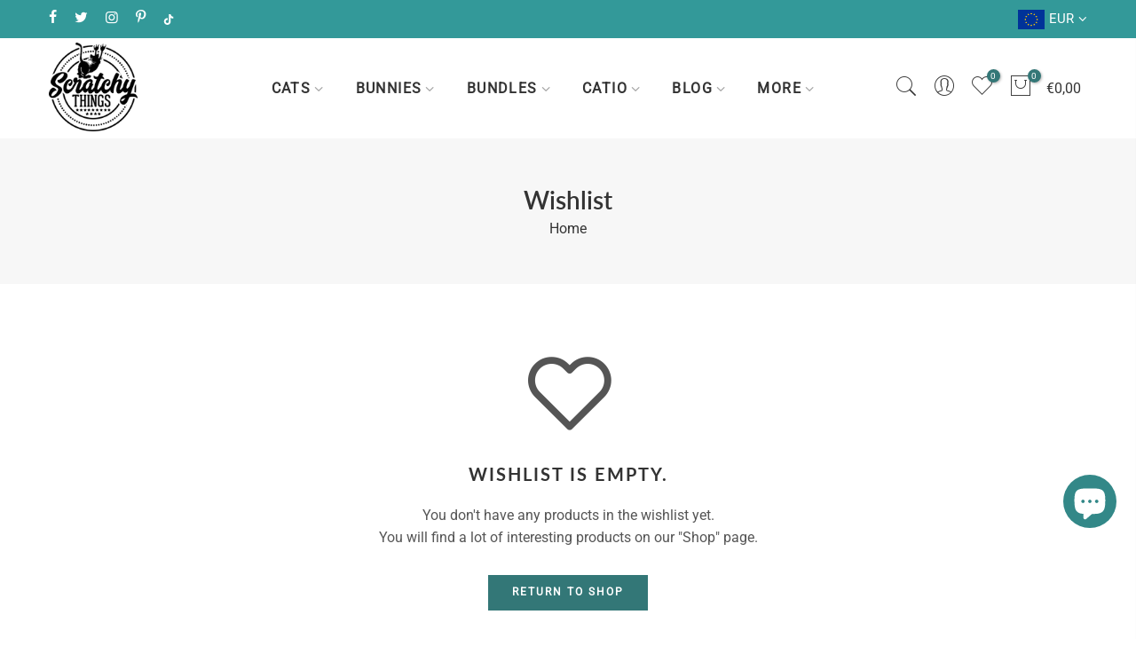

--- FILE ---
content_type: text/html; charset=utf-8
request_url: https://scratchythings.com/en-us/search?q=&view=pp
body_size: 1992
content:
<div class="nt_mini_cart flex column h__100">
	<div class="mini_cart_header flex fl_between al_center"><h3 class="widget-title tu fs__16 mg__0">Search Our Site</h3><i class="close_pp pegk pe-7s-close ts__03 cd"></i></div>
	<div class="mini_cart_wrap">
		<form action="/en-us/search" method="get" class="search_header mini_search_frm pr js_frm_search" role="search">
			<input type="hidden" name="type" value="product">
			<input type="hidden" name="options[unavailable_products]" value="hide">
			<input type="hidden" name="options[prefix]" value="none"><div class="frm_search_cat mb__20">
             <select name="product_type">
               <option value="*">All Categories</option><option value="Big Cat Step Giant">Big Cat Step Giant</option><option value="Big Cat Tower Pole Box Bed Shelf">Big Cat Tower Pole Box Bed Shelf</option><option value="Big Cat Wall Shelf Bed">Big Cat Wall Shelf Bed</option><option value="Big Cat Wall Shelf Bed Box">Big Cat Wall Shelf Bed Box</option><option value="Big Cat Wall Shelf Bed Box Halloween">Big Cat Wall Shelf Bed Box Halloween</option><option value="Big Cat Wall Shelf Bed Bundle">Big Cat Wall Shelf Bed Bundle</option><option value="Big Cat Wall Shelf Bed Giant">Big Cat Wall Shelf Bed Giant</option><option value="Big Cat Wall Shelf Bed Hammock">Big Cat Wall Shelf Bed Hammock</option><option value="Big Cat Wall Shelf Bed Tunnel">Big Cat Wall Shelf Bed Tunnel</option><option value="Big Cat Wall Shelf Corner Bed">Big Cat Wall Shelf Corner Bed</option><option value="Big Cat Wall Shelf Feeder">Big Cat Wall Shelf Feeder</option><option value="Big Cat Wall Shelf Step">Big Cat Wall Shelf Step</option><option value="Big Giant Cat Wall Shelf Bed Hammock">Big Giant Cat Wall Shelf Bed Hammock</option><option value="Bundle Cat Wall Scratching Climbing Pole Post Shelf">Bundle Cat Wall Scratching Climbing Pole Post Shelf</option><option value="Bunny Rabbit Hay Rack Manger Nibbler HayWall Scratchy Things">Bunny Rabbit Hay Rack Manger Nibbler HayWall Scratchy Things</option><option value="Bunny Rabbit House Box Tunnel">Bunny Rabbit House Box Tunnel</option><option value="Bunny Rabbit Ramp Toy Play">Bunny Rabbit Ramp Toy Play</option><option value="Car Wall Step Shelf">Car Wall Step Shelf</option><option value="Car Wall Step Stairs">Car Wall Step Stairs</option><option value="Cat Box Feeder House Bed">Cat Box Feeder House Bed</option><option value="Cat Box House Bed">Cat Box House Bed</option><option value="Cat Bridge Shelf Step Wide">Cat Bridge Shelf Step Wide</option><option value="Cat Ceiling Shelf">Cat Ceiling Shelf</option><option value="Cat Ceiling Shelf Bed">Cat Ceiling Shelf Bed</option><option value="Cat Ceiling Shelf Bed Hammock">Cat Ceiling Shelf Bed Hammock</option><option value="Cat Ceiling Shelf Bridge Bundle">Cat Ceiling Shelf Bridge Bundle</option><option value="Cat Cushion Hammock Extra Replacement">Cat Cushion Hammock Extra Replacement</option><option value="Cat Dog Floor Feeder">Cat Dog Floor Feeder</option><option value="Cat Floor Bed">Cat Floor Bed</option><option value="Cat Floor Bed Corner Box Disabled Cat">Cat Floor Bed Corner Box Disabled Cat</option><option value="Cat Floor Feeder">Cat Floor Feeder</option><option value="Cat Floor Hammock">Cat Floor Hammock</option><option value="Cat Radiator Bed Cushion">Cat Radiator Bed Cushion</option><option value="Cat Radiator Bed Hammock">Cat Radiator Bed Hammock</option><option value="Cat Ramp Shelf Walkway Slope Bridge Disabled Cat">Cat Ramp Shelf Walkway Slope Bridge Disabled Cat</option><option value="Cat Scratcher Pole House Bed Cushion Standalone">Cat Scratcher Pole House Bed Cushion Standalone</option><option value="Cat Shelf Walkway Bridge Disabled Cat">Cat Shelf Walkway Bridge Disabled Cat</option><option value="Cat Side Table Double Bed Corner Box">Cat Side Table Double Bed Corner Box</option><option value="Cat Stairs Box House Bed">Cat Stairs Box House Bed</option><option value="Cat Wall Bed Tunnel House Disabled Cat">Cat Wall Bed Tunnel House Disabled Cat</option><option value="Cat Wall Bridge Ramp Shelf Step">Cat Wall Bridge Ramp Shelf Step</option><option value="Cat Wall Bridge Shelf Step">Cat Wall Bridge Shelf Step</option><option value="Cat Wall Giant Shelf Step Bed Bundle">Cat Wall Giant Shelf Step Bed Bundle</option><option value="Cat Wall Scratching Climbing Pole Post">Cat Wall Scratching Climbing Pole Post</option><option value="Cat Wall Scratching Pole Post Corner Shelf">Cat Wall Scratching Pole Post Corner Shelf</option><option value="Cat Wall Scratching Pole Post Shelf">Cat Wall Scratching Pole Post Shelf</option><option value="Cat Wall Scratching Pole Step Shelf">Cat Wall Scratching Pole Step Shelf</option><option value="Cat Wall Scratching Pole Step Shelf Bundle">Cat Wall Scratching Pole Step Shelf Bundle</option><option value="Cat Wall Shelf">Cat Wall Shelf</option><option value="Cat Wall Shelf Bed">Cat Wall Shelf Bed</option><option value="Cat Wall Shelf Bed Bundle">Cat Wall Shelf Bed Bundle</option><option value="Cat Wall Shelf Bed Corner">Cat Wall Shelf Bed Corner</option><option value="Cat Wall Shelf Bed Corner Box">Cat Wall Shelf Bed Corner Box</option><option value="Cat Wall Shelf Bed Corner Tunnel">Cat Wall Shelf Bed Corner Tunnel</option><option value="Cat Wall Shelf Bed Corner Tunnel Bundle">Cat Wall Shelf Bed Corner Tunnel Bundle</option><option value="Cat Wall Shelf Bed Feeder Bundle">Cat Wall Shelf Bed Feeder Bundle</option><option value="Cat Wall Shelf Bed Feeder Hammock Corner">Cat Wall Shelf Bed Feeder Hammock Corner</option><option value="Cat Wall Shelf Bed Hammock">Cat Wall Shelf Bed Hammock</option><option value="Cat Wall Shelf Bed Modern Tunnel Perch">Cat Wall Shelf Bed Modern Tunnel Perch</option><option value="Cat Wall Shelf Bed Scratching Post Bundle">Cat Wall Shelf Bed Scratching Post Bundle</option><option value="Cat Wall Shelf Bed Tunnel">Cat Wall Shelf Bed Tunnel</option><option value="Cat Wall Shelf Bed Tunnel Bridge">Cat Wall Shelf Bed Tunnel Bridge</option><option value="Cat Wall Shelf Bridge Bed Bundle">Cat Wall Shelf Bridge Bed Bundle</option><option value="Cat Wall Shelf Bridge Bed Post Bundle">Cat Wall Shelf Bridge Bed Post Bundle</option><option value="Cat Wall Shelf Corner">Cat Wall Shelf Corner</option><option value="Cat Wall Shelf Corner Box Bridge Platform">Cat Wall Shelf Corner Box Bridge Platform</option><option value="Cat Wall Shelf Corner Bridge Platform">Cat Wall Shelf Corner Bridge Platform</option><option value="Cat Wall Shelf Feeder">Cat Wall Shelf Feeder</option><option value="Cat Wall Shelf Feeder Bundle">Cat Wall Shelf Feeder Bundle</option><option value="Cat Wall Shelf Feeder Corner">Cat Wall Shelf Feeder Corner</option><option value="Cat Wall Shelf Feeder Step">Cat Wall Shelf Feeder Step</option><option value="Cat Wall Shelf Hexagonal Bed">Cat Wall Shelf Hexagonal Bed</option><option value="Cat Wall Shelf Hexagonal Bed Bundle">Cat Wall Shelf Hexagonal Bed Bundle</option><option value="Cat Wall Shelf Hexagonal Corner Bed">Cat Wall Shelf Hexagonal Corner Bed</option><option value="Cat Wall Shelf Hexagonal Corner Bed Bundle">Cat Wall Shelf Hexagonal Corner Bed Bundle</option><option value="Cat Wall Shelf Step">Cat Wall Shelf Step</option><option value="Cat Wall Shelf Step Bed Bundle">Cat Wall Shelf Step Bed Bundle</option><option value="Cat Wall Shelf Step Bed Hammock Bundle">Cat Wall Shelf Step Bed Hammock Bundle</option><option value="Cat Wall Shelf Step Bridge Bed Bundle">Cat Wall Shelf Step Bridge Bed Bundle</option><option value="Cat Wall Shelf Step Bridge Bed Hammock Bundle">Cat Wall Shelf Step Bridge Bed Hammock Bundle</option><option value="Cat Wall Shelf Step Bridge Feeder Bundle">Cat Wall Shelf Step Bridge Feeder Bundle</option><option value="Cat Wall Shelf Step Plant">Cat Wall Shelf Step Plant</option><option value="Cat_ceiling_mounted_shelf_walkway_platform">Cat_ceiling_mounted_shelf_walkway_platform</option><option value="Catio Big Cat Wall Shelf Bed Cot Hammock">Catio Big Cat Wall Shelf Bed Cot Hammock</option><option value="Catio Big Cat Wall Shelf Bed Perch">Catio Big Cat Wall Shelf Bed Perch</option><option value="Catio Big Cat Wall Shelf Bed Perch Post Bundle">Catio Big Cat Wall Shelf Bed Perch Post Bundle</option><option value="Catio Cat Wall Shelf Bed Cot Hammock">Catio Cat Wall Shelf Bed Cot Hammock</option><option value="Catio Cat Wall Shelf Bed Perch Walkway Step">Catio Cat Wall Shelf Bed Perch Walkway Step</option><option value="Catio Outdoor Cat Wall Shelf Bed Perch">Catio Outdoor Cat Wall Shelf Bed Perch</option><option value="Catio Wall Shelf Scratching Pole Post Shelf">Catio Wall Shelf Scratching Pole Post Shelf</option><option value="Catio Wall Shelf Tunnel Bed Perch">Catio Wall Shelf Tunnel Bed Perch</option><option value="Custom Bundle">Custom Bundle</option><option value="Large Cat Bridge Shelf Step Wide">Large Cat Bridge Shelf Step Wide</option><option value="Rabbit Hay Feeder Litter box">Rabbit Hay Feeder Litter box</option><option value="Rabbit Hay Feeder Water Litter box">Rabbit Hay Feeder Water Litter box</option><option value="Rabbit Hay Rack Feeder Tower">Rabbit Hay Rack Feeder Tower</option><option value="Rabbit Hay Rack Feeder Tunnel">Rabbit Hay Rack Feeder Tunnel</option><option value="Rabbit House Box Tunnel">Rabbit House Box Tunnel</option><option value="Rabbit House Box Tunnel Castle Fortress">Rabbit House Box Tunnel Castle Fortress</option><option value="Rabbit litter box mesh">Rabbit litter box mesh</option><option value="Rabbit Seesaw Toy">Rabbit Seesaw Toy</option></select>
         </div><div class="frm_search_input pr oh">
			  <input class="search_header__input js_iput_search" autocomplete="off" type="text" name="q" placeholder="Search for products">
			  <button class="search_header__submit js_btn_search pe_none" type="submit"><i class="iccl iccl-search"></i></button>
		  </div>
		  <div class="ld_bar_search"></div>
		</form>
		<div class="search_header__prs fwb cd"><span class="h_suggest">Need some inspiration?</span><span class="h_result dn">Search Result:</span><span class="h_results dn">Search Results:</span>
		</div> 
      <div class="search_header__content mini_cart_content fixcl-scroll widget">
         <div class="fixcl-scroll-content product_list_widget">
         	<div class="skeleton_wrap skeleton_js dn"><div class="row mb__10 pb__10">
         			<div class="col-auto widget_img_pr"><div class="skeleton_img"></div></div>
         			<div class="col widget_if_pr"><div class="skeleton_txt1"></div><div class="skeleton_txt2"></div></div>
         		</div><div class="row mb__10 pb__10">
         			<div class="col-auto widget_img_pr"><div class="skeleton_img"></div></div>
         			<div class="col widget_if_pr"><div class="skeleton_txt1"></div><div class="skeleton_txt2"></div></div>
         		</div><div class="row mb__10 pb__10">
         			<div class="col-auto widget_img_pr"><div class="skeleton_img"></div></div>
         			<div class="col widget_if_pr"><div class="skeleton_txt1"></div><div class="skeleton_txt2"></div></div>
         		</div><div class="row mb__10 pb__10">
         			<div class="col-auto widget_img_pr"><div class="skeleton_img"></div></div>
         			<div class="col widget_if_pr"><div class="skeleton_txt1"></div><div class="skeleton_txt2"></div></div>
         		</div></div>
         	<div class="js_prs_search"><div class="row mb__10 pb__10">
	<div class="col widget_img_pr"><div class="pr wrap_t4_qv">
	       <a class="db pr oh" href="/en-us/products/catio-giant-flat-plus"><img src="data:image/svg+xml,%3Csvg%20viewBox%3D%220%200%202160%202160%22%20xmlns%3D%22http%3A%2F%2Fwww.w3.org%2F2000%2Fsvg%22%3E%3C%2Fsvg%3E" data-src="//scratchythings.com/cdn/shop/files/Catio_Giant_Flat_Plus_1_{width}x.jpg?v=1766264410" data-widths="[80, 160, 320, 640]" data-sizes="auto" class="w__100 lazyloadt4s lz_op_ef" alt="Catio Giant Flat Plus"></a></div></div>
	<div class="col widget_if_pr">
		 <a class="product-title db" href="/en-us/products/catio-giant-flat-plus">Catio Giant Flat Plus</a><span class=money>€210,00</span>
</div>
</div>
<div class="row mb__10 pb__10">
	<div class="col widget_img_pr"><div class="pr wrap_t4_qv">
	       <a class="db pr oh" href="/en-us/products/catio-bigcat-flat-plus"><img src="data:image/svg+xml,%3Csvg%20viewBox%3D%220%200%202160%202160%22%20xmlns%3D%22http%3A%2F%2Fwww.w3.org%2F2000%2Fsvg%22%3E%3C%2Fsvg%3E" data-src="//scratchythings.com/cdn/shop/files/Catio_BigCat_Flat_Plus_2_{width}x.jpg?v=1766012260" data-widths="[80, 160, 320, 640]" data-sizes="auto" class="w__100 lazyloadt4s lz_op_ef" alt="Catio BigCat Flat Plus"></a></div></div>
	<div class="col widget_if_pr">
		 <a class="product-title db" href="/en-us/products/catio-bigcat-flat-plus">Catio BigCat Flat Plus</a><span class=money>€190,00</span>
</div>
</div>
<div class="row mb__10 pb__10">
	<div class="col widget_img_pr"><div class="pr wrap_t4_qv">
	       <a class="db pr oh" href="/en-us/products/catio-bigcat-walkway-outdoor-cat-fixed-platform"><img src="data:image/svg+xml,%3Csvg%20viewBox%3D%220%200%202160%202160%22%20xmlns%3D%22http%3A%2F%2Fwww.w3.org%2F2000%2Fsvg%22%3E%3C%2Fsvg%3E" data-src="//scratchythings.com/cdn/shop/files/Catio_BigCat_Walkway_Render1_{width}x.jpg?v=1763989940" data-widths="[80, 160, 320, 640]" data-sizes="auto" class="w__100 lazyloadt4s lz_op_ef" alt="Large cat shelf for outdoor enclosures. It&#39;s made for large cats. The pictured one has yellow railing and back mounting plates with dark grey base and artificial grass on top. It&#39;s sturdy and durable
"></a></div></div>
	<div class="col widget_if_pr">
		 <a class="product-title db" href="/en-us/products/catio-bigcat-walkway-outdoor-cat-fixed-platform">Catio BigCat Walkway - outdoor fixed shelf for large cats</a><span class="cb fwn">from</span> <span class=money>€180,00</span>
</div>
</div>
<div class="row mb__10 pb__10">
	<div class="col widget_img_pr"><div class="pr wrap_t4_qv">
	       <a class="db pr oh" href="/en-us/products/ultimate-catio-bundle"><img src="data:image/svg+xml,%3Csvg%20viewBox%3D%220%200%202160%202160%22%20xmlns%3D%22http%3A%2F%2Fwww.w3.org%2F2000%2Fsvg%22%3E%3C%2Fsvg%3E" data-src="//scratchythings.com/cdn/shop/files/Cat_Outdoor_Furniture_Catio_Enclosure_Balcony_Patio_garden_00_{width}x.jpg?v=1758722420" data-widths="[80, 160, 320, 640]" data-sizes="auto" class="w__100 lazyloadt4s lz_op_ef" alt="Ultimate Catio Bundle"></a></div></div>
	<div class="col widget_if_pr">
		 <a class="product-title db" href="/en-us/products/ultimate-catio-bundle">Ultimate Catio Bundle</a><del><span class=money>€5.400,00</span></del> <ins><span class=money>€5.200,00</span></ins></div>
</div>
<div class="row mb__10 pb__10">
	<div class="col widget_img_pr"><div class="pr wrap_t4_qv">
	       <a class="db pr oh" href="/en-us/products/wally-path"><img src="data:image/svg+xml,%3Csvg%20viewBox%3D%220%200%204096%203072%22%20xmlns%3D%22http%3A%2F%2Fwww.w3.org%2F2000%2Fsvg%22%3E%3C%2Fsvg%3E" data-src="//scratchythings.com/cdn/shop/files/IMG_20250523_120234_{width}x.jpg?v=1758403396" data-widths="[80, 160, 320, 640]" data-sizes="auto" class="w__100 lazyloadt4s lz_op_ef" alt="Wally Path"></a></div></div>
	<div class="col widget_if_pr">
		 <a class="product-title db" href="/en-us/products/wally-path">Wally Path</a><span class="cb fwn">from</span> <span class=money>€80,00</span>
</div>
</div>
<a href="/en-us/collections/new-collection" class="btn fwb db detail_link">View All <i class="las la-arrow-right fs__18"></i></a></div>
         </div>
      </div>
	</div>
</div>


--- FILE ---
content_type: text/css
request_url: https://scratchythings.com/cdn/shop/t/44/assets/theme.css?enable_css_minification=1&v=86113178226501154761756676181
body_size: 9827
content:
@font-face{font-family:Lato;font-weight:100;font-style:normal;font-display:swap;src:url(//scratchythings.com/cdn/fonts/lato/lato_n1.28c16a27f5f7a3fc1b44cb5df6b7bbb1852b715f.woff2?h1=c2NyYXRjaHl0aGluZ3MuY29t&h2=c2NyYXRjaHktdGhpbmdzLXByZW1pdW0tcGV0LWZ1cm5pdHVyZS5hY2NvdW50Lm15c2hvcGlmeS5jb20&h3=c2NyYXRjaHl0aGluZ3MubXlzaG9waWZ5LmNvbQ&h4=YWNjb3VudC5zY3JhdGNoeXRoaW5ncy5jb20&hmac=2fce66b42dea454e5839af576131375aad11b33d52153921a109481554401719) format("woff2"),url(//scratchythings.com/cdn/fonts/lato/lato_n1.bf54aec592a20656da3762a257204a332a144371.woff?h1=c2NyYXRjaHl0aGluZ3MuY29t&h2=c2NyYXRjaHktdGhpbmdzLXByZW1pdW0tcGV0LWZ1cm5pdHVyZS5hY2NvdW50Lm15c2hvcGlmeS5jb20&h3=c2NyYXRjaHl0aGluZ3MubXlzaG9waWZ5LmNvbQ&h4=YWNjb3VudC5zY3JhdGNoeXRoaW5ncy5jb20&hmac=ace61897e6188779bc93079b90b95c1f90f99b720b61a239471fd1b2f563f499) format("woff")}@font-face{font-family:Lato;font-weight:100;font-style:italic;font-display:swap;src:url(//scratchythings.com/cdn/fonts/lato/lato_i1.7bae706c3055a9cfa69fabb03533e7e5b18e888e.woff2?h1=c2NyYXRjaHl0aGluZ3MuY29t&h2=c2NyYXRjaHktdGhpbmdzLXByZW1pdW0tcGV0LWZ1cm5pdHVyZS5hY2NvdW50Lm15c2hvcGlmeS5jb20&h3=c2NyYXRjaHl0aGluZ3MubXlzaG9waWZ5LmNvbQ&h4=YWNjb3VudC5zY3JhdGNoeXRoaW5ncy5jb20&hmac=d60e9e6a0b362652324c4eeef8ee17dc18a481d8c1fae1beaf9afc5ba7c1f7bd) format("woff2"),url(//scratchythings.com/cdn/fonts/lato/lato_i1.f39e8bd3aa97d6b2bb1070b1d52c9bb63a31665c.woff?h1=c2NyYXRjaHl0aGluZ3MuY29t&h2=c2NyYXRjaHktdGhpbmdzLXByZW1pdW0tcGV0LWZ1cm5pdHVyZS5hY2NvdW50Lm15c2hvcGlmeS5jb20&h3=c2NyYXRjaHl0aGluZ3MubXlzaG9waWZ5LmNvbQ&h4=YWNjb3VudC5zY3JhdGNoeXRoaW5ncy5jb20&hmac=4c2687a2a30c26b696a8e04c414504e3fe3f2989ea0ca2e5ba371e10ac539943) format("woff")}@font-face{font-family:Lato;font-weight:200;font-style:normal;font-display:swap;src:url(//scratchythings.com/cdn/fonts/lato/lato_n2.d3ec9be21518bcdf2a22ab36eee9669513493c4c.woff2?h1=c2NyYXRjaHl0aGluZ3MuY29t&h2=c2NyYXRjaHktdGhpbmdzLXByZW1pdW0tcGV0LWZ1cm5pdHVyZS5hY2NvdW50Lm15c2hvcGlmeS5jb20&h3=c2NyYXRjaHl0aGluZ3MubXlzaG9waWZ5LmNvbQ&h4=YWNjb3VudC5zY3JhdGNoeXRoaW5ncy5jb20&hmac=48c93ab60606cdbbf89425de09b135aa4eb3000241a1853e9449dd0a9f0e074c) format("woff2"),url(//scratchythings.com/cdn/fonts/lato/lato_n2.ea69695eeeaafa62f86ca30d0e63a24495bbf8b2.woff?h1=c2NyYXRjaHl0aGluZ3MuY29t&h2=c2NyYXRjaHktdGhpbmdzLXByZW1pdW0tcGV0LWZ1cm5pdHVyZS5hY2NvdW50Lm15c2hvcGlmeS5jb20&h3=c2NyYXRjaHl0aGluZ3MubXlzaG9waWZ5LmNvbQ&h4=YWNjb3VudC5zY3JhdGNoeXRoaW5ncy5jb20&hmac=4067d942f39fded9883f47e8b10fad341a684670093b00721405f7f28c29526a) format("woff")}@font-face{font-family:Lato;font-weight:200;font-style:italic;font-display:swap;src:url(//scratchythings.com/cdn/fonts/lato/lato_i2.a02473c17b81f0d35f555310c68494b53c1db22c.woff2?h1=c2NyYXRjaHl0aGluZ3MuY29t&h2=c2NyYXRjaHktdGhpbmdzLXByZW1pdW0tcGV0LWZ1cm5pdHVyZS5hY2NvdW50Lm15c2hvcGlmeS5jb20&h3=c2NyYXRjaHl0aGluZ3MubXlzaG9waWZ5LmNvbQ&h4=YWNjb3VudC5zY3JhdGNoeXRoaW5ncy5jb20&hmac=77b727fc8e6a3be437f88cbe887e569bece2c218dc489a22d97b720e7bf8153e) format("woff2"),url(//scratchythings.com/cdn/fonts/lato/lato_i2.bf63b58543c5622e6e8e8bf424e787a0d07a1d3b.woff?h1=c2NyYXRjaHl0aGluZ3MuY29t&h2=c2NyYXRjaHktdGhpbmdzLXByZW1pdW0tcGV0LWZ1cm5pdHVyZS5hY2NvdW50Lm15c2hvcGlmeS5jb20&h3=c2NyYXRjaHl0aGluZ3MubXlzaG9waWZ5LmNvbQ&h4=YWNjb3VudC5zY3JhdGNoeXRoaW5ncy5jb20&hmac=2628c313b9ffe616b5c19c9a584a952ba5a6c85002eae75a53832614ea0994ff) format("woff")}@font-face{font-family:Lato;font-weight:300;font-style:normal;font-display:swap;src:url(//scratchythings.com/cdn/fonts/lato/lato_n3.a7080ececf6191f1dd5b0cb021691ca9b855c876.woff2?h1=c2NyYXRjaHl0aGluZ3MuY29t&h2=c2NyYXRjaHktdGhpbmdzLXByZW1pdW0tcGV0LWZ1cm5pdHVyZS5hY2NvdW50Lm15c2hvcGlmeS5jb20&h3=c2NyYXRjaHl0aGluZ3MubXlzaG9waWZ5LmNvbQ&h4=YWNjb3VudC5zY3JhdGNoeXRoaW5ncy5jb20&hmac=d36d68dd16acf4a40473f8c9695a6ca111908b951f25111b96daf6767f98fb35) format("woff2"),url(//scratchythings.com/cdn/fonts/lato/lato_n3.61e34b2ff7341f66543eb08e8c47eef9e1cde558.woff?h1=c2NyYXRjaHl0aGluZ3MuY29t&h2=c2NyYXRjaHktdGhpbmdzLXByZW1pdW0tcGV0LWZ1cm5pdHVyZS5hY2NvdW50Lm15c2hvcGlmeS5jb20&h3=c2NyYXRjaHl0aGluZ3MubXlzaG9waWZ5LmNvbQ&h4=YWNjb3VudC5zY3JhdGNoeXRoaW5ncy5jb20&hmac=b3e025ec4cb592267bc3ebf4749d3d8a54eb097dd7a749543ebfd8ff3d7c82a5) format("woff")}@font-face{font-family:Lato;font-weight:300;font-style:italic;font-display:swap;src:url(//scratchythings.com/cdn/fonts/lato/lato_i3.d6f478a3beb94baebd09d08550010692d0969f6e.woff2?h1=c2NyYXRjaHl0aGluZ3MuY29t&h2=c2NyYXRjaHktdGhpbmdzLXByZW1pdW0tcGV0LWZ1cm5pdHVyZS5hY2NvdW50Lm15c2hvcGlmeS5jb20&h3=c2NyYXRjaHl0aGluZ3MubXlzaG9waWZ5LmNvbQ&h4=YWNjb3VudC5zY3JhdGNoeXRoaW5ncy5jb20&hmac=9d44e388b1dd95102056fdb113859255128cf5e44964037b22f7bcd235b1541f) format("woff2"),url(//scratchythings.com/cdn/fonts/lato/lato_i3.881ba892942c15b0c0c25c0b311d6481b5311015.woff?h1=c2NyYXRjaHl0aGluZ3MuY29t&h2=c2NyYXRjaHktdGhpbmdzLXByZW1pdW0tcGV0LWZ1cm5pdHVyZS5hY2NvdW50Lm15c2hvcGlmeS5jb20&h3=c2NyYXRjaHl0aGluZ3MubXlzaG9waWZ5LmNvbQ&h4=YWNjb3VudC5zY3JhdGNoeXRoaW5ncy5jb20&hmac=9f963a8e466aafcde62001ef5e5eb86dc61f3a91144f4b0e118dbf9378881c26) format("woff")}@font-face{font-family:Lato;font-weight:400;font-style:normal;font-display:swap;src:url(//scratchythings.com/cdn/fonts/lato/lato_n4.c3b93d431f0091c8be23185e15c9d1fee1e971c5.woff2?h1=c2NyYXRjaHl0aGluZ3MuY29t&h2=c2NyYXRjaHktdGhpbmdzLXByZW1pdW0tcGV0LWZ1cm5pdHVyZS5hY2NvdW50Lm15c2hvcGlmeS5jb20&h3=c2NyYXRjaHl0aGluZ3MubXlzaG9waWZ5LmNvbQ&h4=YWNjb3VudC5zY3JhdGNoeXRoaW5ncy5jb20&hmac=c615b837836478560b78253c37db866296353fb20130ea54cc8ed668e3dd9f48) format("woff2"),url(//scratchythings.com/cdn/fonts/lato/lato_n4.d5c00c781efb195594fd2fd4ad04f7882949e327.woff?h1=c2NyYXRjaHl0aGluZ3MuY29t&h2=c2NyYXRjaHktdGhpbmdzLXByZW1pdW0tcGV0LWZ1cm5pdHVyZS5hY2NvdW50Lm15c2hvcGlmeS5jb20&h3=c2NyYXRjaHl0aGluZ3MubXlzaG9waWZ5LmNvbQ&h4=YWNjb3VudC5zY3JhdGNoeXRoaW5ncy5jb20&hmac=2df7fa7427e06e823800b12122705776fd3c611ca52171fdb238aba9359b314f) format("woff")}@font-face{font-family:Lato;font-weight:400;font-style:italic;font-display:swap;src:url(//scratchythings.com/cdn/fonts/lato/lato_i4.09c847adc47c2fefc3368f2e241a3712168bc4b6.woff2?h1=c2NyYXRjaHl0aGluZ3MuY29t&h2=c2NyYXRjaHktdGhpbmdzLXByZW1pdW0tcGV0LWZ1cm5pdHVyZS5hY2NvdW50Lm15c2hvcGlmeS5jb20&h3=c2NyYXRjaHl0aGluZ3MubXlzaG9waWZ5LmNvbQ&h4=YWNjb3VudC5zY3JhdGNoeXRoaW5ncy5jb20&hmac=779ee62b92a69a48820ed9e96f8fb17f70cfc69c71c125e6f34f2ae1c4d7c225) format("woff2"),url(//scratchythings.com/cdn/fonts/lato/lato_i4.3c7d9eb6c1b0a2bf62d892c3ee4582b016d0f30c.woff?h1=c2NyYXRjaHl0aGluZ3MuY29t&h2=c2NyYXRjaHktdGhpbmdzLXByZW1pdW0tcGV0LWZ1cm5pdHVyZS5hY2NvdW50Lm15c2hvcGlmeS5jb20&h3=c2NyYXRjaHl0aGluZ3MubXlzaG9waWZ5LmNvbQ&h4=YWNjb3VudC5zY3JhdGNoeXRoaW5ncy5jb20&hmac=dbf0bb0e148d8da8f9a35659258ced38a3002abbcb7b59471e97b3ddec4d9872) format("woff")}@font-face{font-family:Lato;font-weight:500;font-style:normal;font-display:swap;src:url(//scratchythings.com/cdn/fonts/lato/lato_n5.b2fec044fbe05725e71d90882e5f3b21dae2efbd.woff2?h1=c2NyYXRjaHl0aGluZ3MuY29t&h2=c2NyYXRjaHktdGhpbmdzLXByZW1pdW0tcGV0LWZ1cm5pdHVyZS5hY2NvdW50Lm15c2hvcGlmeS5jb20&h3=c2NyYXRjaHl0aGluZ3MubXlzaG9waWZ5LmNvbQ&h4=YWNjb3VudC5zY3JhdGNoeXRoaW5ncy5jb20&hmac=4d0eac7b5fc01006b475ebd7ec50dd50fba3eb1176c45be0dd2efc67065b0f6a) format("woff2"),url(//scratchythings.com/cdn/fonts/lato/lato_n5.f25a9a5c73ff9372e69074488f99e8ac702b5447.woff?h1=c2NyYXRjaHl0aGluZ3MuY29t&h2=c2NyYXRjaHktdGhpbmdzLXByZW1pdW0tcGV0LWZ1cm5pdHVyZS5hY2NvdW50Lm15c2hvcGlmeS5jb20&h3=c2NyYXRjaHl0aGluZ3MubXlzaG9waWZ5LmNvbQ&h4=YWNjb3VudC5zY3JhdGNoeXRoaW5ncy5jb20&hmac=706375220fa1ea3a751f335764e8c062b5902b84ec06ac2f150dcefa9aeade49) format("woff")}@font-face{font-family:Lato;font-weight:500;font-style:italic;font-display:swap;src:url(//scratchythings.com/cdn/fonts/lato/lato_i5.9501f9e8a9e09e142687495e156dec167f6a3ea3.woff2?h1=c2NyYXRjaHl0aGluZ3MuY29t&h2=c2NyYXRjaHktdGhpbmdzLXByZW1pdW0tcGV0LWZ1cm5pdHVyZS5hY2NvdW50Lm15c2hvcGlmeS5jb20&h3=c2NyYXRjaHl0aGluZ3MubXlzaG9waWZ5LmNvbQ&h4=YWNjb3VudC5zY3JhdGNoeXRoaW5ncy5jb20&hmac=e0c41bf673cd65a56fc4d24346e8f8836376088ea6969e445d27ef041074b70a) format("woff2"),url(//scratchythings.com/cdn/fonts/lato/lato_i5.eca6cbf1aa9c70cc6dbfed0353a2f57e5065c864.woff?h1=c2NyYXRjaHl0aGluZ3MuY29t&h2=c2NyYXRjaHktdGhpbmdzLXByZW1pdW0tcGV0LWZ1cm5pdHVyZS5hY2NvdW50Lm15c2hvcGlmeS5jb20&h3=c2NyYXRjaHl0aGluZ3MubXlzaG9waWZ5LmNvbQ&h4=YWNjb3VudC5zY3JhdGNoeXRoaW5ncy5jb20&hmac=7a56d2db978e8eb5d7ae45f66610622ed55aed8ff7dc002ff119ec5133cbd960) format("woff")}@font-face{font-family:Lato;font-weight:600;font-style:normal;font-display:swap;src:url(//scratchythings.com/cdn/fonts/lato/lato_n6.38d0e3b23b74a60f769c51d1df73fac96c580d59.woff2?h1=c2NyYXRjaHl0aGluZ3MuY29t&h2=c2NyYXRjaHktdGhpbmdzLXByZW1pdW0tcGV0LWZ1cm5pdHVyZS5hY2NvdW50Lm15c2hvcGlmeS5jb20&h3=c2NyYXRjaHl0aGluZ3MubXlzaG9waWZ5LmNvbQ&h4=YWNjb3VudC5zY3JhdGNoeXRoaW5ncy5jb20&hmac=5d9ba140477517315f30dac00fd2e5ef0898922527a53da4119cf81cb6fdbabc) format("woff2"),url(//scratchythings.com/cdn/fonts/lato/lato_n6.3365366161bdcc36a3f97cfbb23954d8c4bf4079.woff?h1=c2NyYXRjaHl0aGluZ3MuY29t&h2=c2NyYXRjaHktdGhpbmdzLXByZW1pdW0tcGV0LWZ1cm5pdHVyZS5hY2NvdW50Lm15c2hvcGlmeS5jb20&h3=c2NyYXRjaHl0aGluZ3MubXlzaG9waWZ5LmNvbQ&h4=YWNjb3VudC5zY3JhdGNoeXRoaW5ncy5jb20&hmac=50efbb2880c9f86be445591028bd92a803c2fbe0843577d7b6c7eee2bb1adafd) format("woff")}@font-face{font-family:Lato;font-weight:600;font-style:italic;font-display:swap;src:url(//scratchythings.com/cdn/fonts/lato/lato_i6.ab357ee5069e0603c2899b31e2b8ae84c4a42a48.woff2?h1=c2NyYXRjaHl0aGluZ3MuY29t&h2=c2NyYXRjaHktdGhpbmdzLXByZW1pdW0tcGV0LWZ1cm5pdHVyZS5hY2NvdW50Lm15c2hvcGlmeS5jb20&h3=c2NyYXRjaHl0aGluZ3MubXlzaG9waWZ5LmNvbQ&h4=YWNjb3VudC5zY3JhdGNoeXRoaW5ncy5jb20&hmac=71acb0c5f46dd558cb8c2df4345c3668e5a5a7afc89a8e86054cdf258f1ee46f) format("woff2"),url(//scratchythings.com/cdn/fonts/lato/lato_i6.3164fed79d7d987c1390528781c7c2f59ac7a746.woff?h1=c2NyYXRjaHl0aGluZ3MuY29t&h2=c2NyYXRjaHktdGhpbmdzLXByZW1pdW0tcGV0LWZ1cm5pdHVyZS5hY2NvdW50Lm15c2hvcGlmeS5jb20&h3=c2NyYXRjaHl0aGluZ3MubXlzaG9waWZ5LmNvbQ&h4=YWNjb3VudC5zY3JhdGNoeXRoaW5ncy5jb20&hmac=a3427b7b3fbafa2c9f5c3b4644bdcef4f8a64d73117c2329153774cd43ee9fa7) format("woff")}@font-face{font-family:Lato;font-weight:700;font-style:normal;font-display:swap;src:url(//scratchythings.com/cdn/fonts/lato/lato_n7.900f219bc7337bc57a7a2151983f0a4a4d9d5dcf.woff2?h1=c2NyYXRjaHl0aGluZ3MuY29t&h2=c2NyYXRjaHktdGhpbmdzLXByZW1pdW0tcGV0LWZ1cm5pdHVyZS5hY2NvdW50Lm15c2hvcGlmeS5jb20&h3=c2NyYXRjaHl0aGluZ3MubXlzaG9waWZ5LmNvbQ&h4=YWNjb3VudC5zY3JhdGNoeXRoaW5ncy5jb20&hmac=13de6b0b44af40dc1d52d3d431f45d85c46e3e20156249a9dae808664c2b36ed) format("woff2"),url(//scratchythings.com/cdn/fonts/lato/lato_n7.a55c60751adcc35be7c4f8a0313f9698598612ee.woff?h1=c2NyYXRjaHl0aGluZ3MuY29t&h2=c2NyYXRjaHktdGhpbmdzLXByZW1pdW0tcGV0LWZ1cm5pdHVyZS5hY2NvdW50Lm15c2hvcGlmeS5jb20&h3=c2NyYXRjaHl0aGluZ3MubXlzaG9waWZ5LmNvbQ&h4=YWNjb3VudC5zY3JhdGNoeXRoaW5ncy5jb20&hmac=ad3e6a122dea8b59123ea38e560320b772c995f05b990bc3225e44a2ce8672c9) format("woff")}@font-face{font-family:Lato;font-weight:700;font-style:italic;font-display:swap;src:url(//scratchythings.com/cdn/fonts/lato/lato_i7.16ba75868b37083a879b8dd9f2be44e067dfbf92.woff2?h1=c2NyYXRjaHl0aGluZ3MuY29t&h2=c2NyYXRjaHktdGhpbmdzLXByZW1pdW0tcGV0LWZ1cm5pdHVyZS5hY2NvdW50Lm15c2hvcGlmeS5jb20&h3=c2NyYXRjaHl0aGluZ3MubXlzaG9waWZ5LmNvbQ&h4=YWNjb3VudC5zY3JhdGNoeXRoaW5ncy5jb20&hmac=d1f87a4c72fea6eb851d453499a79eba8559466c56a2aa17d4bf63b7a8990f5c) format("woff2"),url(//scratchythings.com/cdn/fonts/lato/lato_i7.4c07c2b3b7e64ab516aa2f2081d2bb0366b9dce8.woff?h1=c2NyYXRjaHl0aGluZ3MuY29t&h2=c2NyYXRjaHktdGhpbmdzLXByZW1pdW0tcGV0LWZ1cm5pdHVyZS5hY2NvdW50Lm15c2hvcGlmeS5jb20&h3=c2NyYXRjaHl0aGluZ3MubXlzaG9waWZ5LmNvbQ&h4=YWNjb3VudC5zY3JhdGNoeXRoaW5ncy5jb20&hmac=75bd4387de08e34b216211761f83a10b1cd1bfa9ec51f174c535ba4b6d4e6a90) format("woff")}@font-face{font-family:Lato;font-weight:800;font-style:normal;font-display:swap;src:url(//scratchythings.com/cdn/fonts/lato/lato_n8.1117b90add05215dbc8fbc91c5f9d67872eb3fb3.woff2?h1=c2NyYXRjaHl0aGluZ3MuY29t&h2=c2NyYXRjaHktdGhpbmdzLXByZW1pdW0tcGV0LWZ1cm5pdHVyZS5hY2NvdW50Lm15c2hvcGlmeS5jb20&h3=c2NyYXRjaHl0aGluZ3MubXlzaG9waWZ5LmNvbQ&h4=YWNjb3VudC5zY3JhdGNoeXRoaW5ncy5jb20&hmac=ab1df54e05a1de8caca198b2f1e739cae78ae00258b8ffe411ce94b433089fcf) format("woff2"),url(//scratchythings.com/cdn/fonts/lato/lato_n8.6bcabf8485cf657fec14e0a6e1af25cf01733df7.woff?h1=c2NyYXRjaHl0aGluZ3MuY29t&h2=c2NyYXRjaHktdGhpbmdzLXByZW1pdW0tcGV0LWZ1cm5pdHVyZS5hY2NvdW50Lm15c2hvcGlmeS5jb20&h3=c2NyYXRjaHl0aGluZ3MubXlzaG9waWZ5LmNvbQ&h4=YWNjb3VudC5zY3JhdGNoeXRoaW5ncy5jb20&hmac=55e3cf81d390baff226bbf3d58057afedfe56db574f2b7013500af521ec96321) format("woff")}@font-face{font-family:Lato;font-weight:800;font-style:italic;font-display:swap;src:url(//scratchythings.com/cdn/fonts/lato/lato_i8.4d2c12d355a86eb483d3b325d9435954953e78ce.woff2?h1=c2NyYXRjaHl0aGluZ3MuY29t&h2=c2NyYXRjaHktdGhpbmdzLXByZW1pdW0tcGV0LWZ1cm5pdHVyZS5hY2NvdW50Lm15c2hvcGlmeS5jb20&h3=c2NyYXRjaHl0aGluZ3MubXlzaG9waWZ5LmNvbQ&h4=YWNjb3VudC5zY3JhdGNoeXRoaW5ncy5jb20&hmac=59795ab7169c1a2c1dc96a311088b16d3d64ba4bd9ec3f4bd1f637a1de209294) format("woff2"),url(//scratchythings.com/cdn/fonts/lato/lato_i8.dfb9decc8a927a5ae9791c4f5ab804f0fccd721e.woff?h1=c2NyYXRjaHl0aGluZ3MuY29t&h2=c2NyYXRjaHktdGhpbmdzLXByZW1pdW0tcGV0LWZ1cm5pdHVyZS5hY2NvdW50Lm15c2hvcGlmeS5jb20&h3=c2NyYXRjaHl0aGluZ3MubXlzaG9waWZ5LmNvbQ&h4=YWNjb3VudC5zY3JhdGNoeXRoaW5ncy5jb20&hmac=d8175db65de0e377f05590cc400882bc6cdd7ba1152c51e3fc89dba639c2ca5d) format("woff")}@font-face{font-family:Lato;font-weight:900;font-style:normal;font-display:swap;src:url(//scratchythings.com/cdn/fonts/lato/lato_n9.6b37f725167d36932c6742a5a697fd238a2d2552.woff2?h1=c2NyYXRjaHl0aGluZ3MuY29t&h2=c2NyYXRjaHktdGhpbmdzLXByZW1pdW0tcGV0LWZ1cm5pdHVyZS5hY2NvdW50Lm15c2hvcGlmeS5jb20&h3=c2NyYXRjaHl0aGluZ3MubXlzaG9waWZ5LmNvbQ&h4=YWNjb3VudC5zY3JhdGNoeXRoaW5ncy5jb20&hmac=461fc740118588e6b06c5eb2dbe35cf618212ce63bb1c5ae47b77f125f15ddd4) format("woff2"),url(//scratchythings.com/cdn/fonts/lato/lato_n9.1cafbd384242b7df7c9ef4584ba41746d006e6bb.woff?h1=c2NyYXRjaHl0aGluZ3MuY29t&h2=c2NyYXRjaHktdGhpbmdzLXByZW1pdW0tcGV0LWZ1cm5pdHVyZS5hY2NvdW50Lm15c2hvcGlmeS5jb20&h3=c2NyYXRjaHl0aGluZ3MubXlzaG9waWZ5LmNvbQ&h4=YWNjb3VudC5zY3JhdGNoeXRoaW5ncy5jb20&hmac=ce464f14b64b1ee7f9cfd27d6cc14937f7b0ed0ee8ac7720d6df2260d321a38f) format("woff")}@font-face{font-family:Lato;font-weight:900;font-style:italic;font-display:swap;src:url(//scratchythings.com/cdn/fonts/lato/lato_i9.81fefe39825210091b52da4fd46ce2285adf73ed.woff2?h1=c2NyYXRjaHl0aGluZ3MuY29t&h2=c2NyYXRjaHktdGhpbmdzLXByZW1pdW0tcGV0LWZ1cm5pdHVyZS5hY2NvdW50Lm15c2hvcGlmeS5jb20&h3=c2NyYXRjaHl0aGluZ3MubXlzaG9waWZ5LmNvbQ&h4=YWNjb3VudC5zY3JhdGNoeXRoaW5ncy5jb20&hmac=64ea2f292c668a5c72feed50fe06d1123aa1a404bd3e641933441db64b8a4999) format("woff2"),url(//scratchythings.com/cdn/fonts/lato/lato_i9.98de207fbcee2a48648720d568be3014a7d07fa5.woff?h1=c2NyYXRjaHl0aGluZ3MuY29t&h2=c2NyYXRjaHktdGhpbmdzLXByZW1pdW0tcGV0LWZ1cm5pdHVyZS5hY2NvdW50Lm15c2hvcGlmeS5jb20&h3=c2NyYXRjaHl0aGluZ3MubXlzaG9waWZ5LmNvbQ&h4=YWNjb3VudC5zY3JhdGNoeXRoaW5ncy5jb20&hmac=7f9bdaab4d5a8ca35871b665003c0e000eb8f21b9e434d5ac086c8a17f2419e3) format("woff")}@font-face{font-family:Roboto;font-weight:400;font-style:normal;font-display:swap;src:url(//scratchythings.com/cdn/fonts/roboto/roboto_n4.2019d890f07b1852f56ce63ba45b2db45d852cba.woff2?h1=c2NyYXRjaHl0aGluZ3MuY29t&h2=c2NyYXRjaHktdGhpbmdzLXByZW1pdW0tcGV0LWZ1cm5pdHVyZS5hY2NvdW50Lm15c2hvcGlmeS5jb20&h3=c2NyYXRjaHl0aGluZ3MubXlzaG9waWZ5LmNvbQ&h4=YWNjb3VudC5zY3JhdGNoeXRoaW5ncy5jb20&hmac=0c1706c1b13b563d7e0a2dfcd42ceb537c55b60422cdb42f64dd1be7dd146ca8) format("woff2"),url(//scratchythings.com/cdn/fonts/roboto/roboto_n4.238690e0007583582327135619c5f7971652fa9d.woff?h1=c2NyYXRjaHl0aGluZ3MuY29t&h2=c2NyYXRjaHktdGhpbmdzLXByZW1pdW0tcGV0LWZ1cm5pdHVyZS5hY2NvdW50Lm15c2hvcGlmeS5jb20&h3=c2NyYXRjaHl0aGluZ3MubXlzaG9waWZ5LmNvbQ&h4=YWNjb3VudC5zY3JhdGNoeXRoaW5ncy5jb20&hmac=370298a89d93dc0dd8edbdfa264027e4982d1ce7ba33b4f42679a20d1c25e9ab) format("woff")}:root{--primary: #337777;--progress-bar-color: #337777}body{font-family:Roboto,sans-serif;font-size:16px;line-height:1.6;color:#555;font-weight:400}.f_body,.nt_action .tcount,.lazyloadt4sed h4.f_body{font-family:Roboto,sans-serif}h1,h2,h3,h4,h5,h6,.f__mont,.f_heading,.h3,.lazyloadt4sed h1,.lazyloadt4sed h2,.lazyloadt4sed h3,.lazyloadt4sed h4,.lazyloadt4sed h5,.lazyloadt4sed h6,.lazyloadt4sed .h3,.lazyloadt4sed .f__mont,.lazyloadt4sed .f_heading{font-family:Lato,sans-serif}h1,h2,h3,h4,h5,h6,.f__mont,.f_heading,.h3{text-rendering:optimizeLegibility;font-weight:700;color:#333;letter-spacing:0px;line-height:1.428}h1{font-size:30px}h2{font-size:27px}h3{font-size:23px}h4{font-size:18px}h5{font-size:17px}h6{font-size:16px}.lazyloadt4sed .sub-title,.lazyloadt4sed .f__libre,.lazyloadt4sed blockquote,.lazyloadt4sed em,.lazyloadt4sed .section-title{font-family:}.nt_menu>li>a{font-family:}.nt_pr h3.product-title{font-family:Lato,sans-serif}.fnt_df_blog,.widget-title,.lazyloadt4sed .widget-title,.post_nt_loop h4{font-family:Roboto,sans-serif}.sub-title,.section-subtitle{color:#878787}.section-title{font-size:26px;font-weight:800;color:#333}.section-title,.fw_sett,.page-head h1{font-weight:600}.section-subtitle{font-size:14px;font-weight:400}@media (min-width: 768px){.section-title{font-size:25px;font-weight:600;line-height:45px}.section-subtitle{font-size:14.5px;font-weight:400}}.nt_pr h3.product-title{font-size:16.5px;font-weight:400;text-transform:capitalize}.mini_cart_content a{font-weight:600}.widget-title{font-weight:700}.mini_cart_header .widget-title{font-weight:800}.hover_button .nt_add_qv,.hover_button .pr_atc{text-transform:capitalize}.nt_pr .product-info{margin-top:15px}.nt_pr .product-info .price{font-size:16px}.nt_menu>li>a{font-weight:700;font-size:16px;letter-spacing:1.4px}.menu_auto .nav_dropdown>.nav_dropdown_col>a:hover,.menu_auto .nav_dropdown>.nav_dropdown_col>a:focus,.menu_auto .nav_dropdown_default li>a:hover,.menu_auto .nav_dropdown_default li>a:focus,.nav_dropdown>.nav_dropdown_col li>a:hover,.nav_dropdown>.nav_dropdown_col li>a:focus{color:#fc4a1a}.cp,.chp:hover,.currencies .selected,.languages .selected,.sp_languages .selected,.color_primary_dark a:hover,.color_primary_dark a:active,.color_primary_dark a:focus,#shopify-section-nt_filter .nt_filter_block .active a,#shopify-section-nt_filter .nt_filter_block a:hover,a:hover,a:active,#nt_sortby .wrap_sortby a.selected,.nt_filter_block li.active>a,.widget_product_categories .btn_cats_toggle:hover i,.widget_product_categories .btn_cats_toggle.active i,.widget_product_categories li.current-cat>a,.product-image .nt_add_w>a:hover,.header-text>a:not(.cg):hover,.header-text>.cg:hover,.nt_mb_menu .sub-menu li a.selected,.nt_mb_menu .current_item>a,.title_7+.tt_divider>i.clprtrue,.widget .product_list_widget a.product-title:hover,.widget .product_list_widget a.product-title:active,.widget .post_list_widget a.article-title:hover,.widget .post_list_widget a.article-title:active,.swatch.is-label .nt_lt_fake .swatch_pr_item:not(.is-selected):hover .swatch__value_pr,#cat_shopify ul li.current-cat>a,#cat_shopify ul li>a:hover,#cat_shopify .sub-menu li>a:hover,.mfp-content #cat_shopify li.current-cat>a.cat_link,.tab_cat_title.des_tab_4>li>a.tt_active,.tab_cat_title.des_tab_8>li>a.tt_active,.tab_cat_title.des_tab_7>li>a.tt_active,.clhovermq .cart_pos_dropdown:not(.template-cart) .icon_cart:hover a,.tab_cat_title.des_tab_11>li>a,.quantity .tc button:hover,.type_feature_columns a.button.btn--style-3:hover,a.compare_remove:hover,.page-numbers li a:hover,.page-head a:hover,a.t4s-compare-clear-all:hover,.nt_menu ul li a:hover,.nt_menu ul li.is_hover a,.nt_menu div.menu-item>a:hover,.nt_menu div.menu-item.is_hover>a,.prev_next_0.btn_owl_1 .flickity-prev-next-button:hover,.prev_next_0.btn_owl_1 .flickity-prev-next-button:focus{color:#377}input[type=submit]:hover,button:hover,a.button:hover,.bgcp,.jas-ajax-load a:hover,.widget .tagcloud a:hover,.widget .tagcloud a.active,#shopify-section-nt_filter .widget .tagcloud a:hover,#shopify-section-nt_filter .widget .tagcloud a:active,.single_add_to_cart_button,a.external_btn,.variations.style__radio li.is-selected span.radio_styled:after,.variations.style__radio li.is-selected-nt span.radio_styled:after,.video-control__play,.signup-newsletter-form .submit-btn:hover,.mb_nav_title:after,.title_4 span:after,.title_3:after,ul.nt_filter_styleck>li.active>a:before,.js_agree_ck:checked+label:before,.css_agree_ck:checked+label:before,.nt_filter_styletag a:hover,.nt_filter_styletag .active a,.button.button_primary,.address-edit-toggle:focus,.shipping_calculator input.get_rates,input.button.btn_back,.prev_next_3 .flickity-button,.dot_color_3 .flickity-page-dots .dot,.dot_color_3 .flickity-page-dots .dot:after,.tab_cat_title>li>a:hover>span:after,.tab_cat_title>li>a.tt_active>span:after,.nt_shipping.nt_icon_circle .icon:not(.ship_img):before,.pr_deal_dt.des_4,.title_9 span:after,.h_search_btn,.js_fbt_ck:checked+label:before,.progress_bar .current_bar,.mini_cart_footer .button.btn-checkout,body.template-cart .shipping_calculator input.get_rates,.cat_design_7 .cat_grid_item__wrapper,.upsell_item .upsell_qv,.about_us_img.border_true>span:after,.about_us_img.border_true>span:before,.des_title_13:after,.noUi-handle:before,.noUi-handle:after,.noUi-connect,.bgp,.bghp:hover,.page-numbers.current,.dark_mode_true .on_list_view_true .pr_list_item .product-info__btns>a,.dark_mode_true .mini_cart_footer .button.btn-checkout,.dark_mode_true .single_add_to_cart_button,.dark_mode_true a.external_btn,.dark_mode_true .button.button_primary,.dark_mode_true .address-edit-toggle:focus,.dark_mode_true .shipping_calculator input.get_rates,.dark_mode_true input.button.btn_back,.product-deal-special-buttons>a,.product-quickview .flickity-page-dots .dot.is-selected,.tab_cat_title.des_tab_12>li>a:hover,.tab_cat_title.des_tab_12>li>a.tt_active,.tab_cat_title.des_tab_13>li>a.tt_active{background-color:#377}input[type=submit]:hover,button:hover,a.button:hover,.jas-ajax-load a:hover,.widget .tagcloud a:hover,.widget .tagcloud a.active,#shopify-section-nt_filter .widget .tagcloud a:hover,#shopify-section-nt_filter .widget .tagcloud a:active,.variations_button .nt_add_w:hover,.variations_button .nt_add_cp:hover,.single_add_to_cart_button,a.external_btn,.variations.style__radio .swatch:not(.is-color) li:hover,.variations.style__radio .swatch:not(.is-color) li.is-selected,.variations.style__radio .swatch:not(.is-color) li.is-selected-nt,.variations.style__radio li:hover span.radio_styled,.variations.style__radio li.is-selected span.radio_styled,.variations.style__radio li.is-selected-nt span.radio_styled,.video-control__play,ul.nt_filter_styleck>li.active>a:before,.js_agree_ck:checked+label:before,.css_agree_ck:checked+label:before,.nt_filter_styletag a:hover,.nt_filter_styletag .active a,.button.button_primary,.address-edit-toggle:focus,.prev_next_3 .flickity-button,.tab_name,.js_fbt_ck:checked+label:before,body.template-cart .shipping_calculator input.get_rates,input.button.btn_back,.dark_mode_true .button.button_primary,.tab_cat_title.des_tab_11>li>a.tt_active,.tab_cat_title.des_tab_11>li>a:hover,.prs_special_deal2_inner,.is-selected>.item-deal-thumb,.tab_cat_title.des_tab_12>li>a:hover,.tab_cat_title.des_tab_12>li>a.tt_active,.tab_cat_title.des_tab_13>li>a.tt_active{border-color:#377}.wrap_sortby a:hover,.wrap_sortby a.selected,.nt_lt_fake ul>li:hover,.nt_lt_fake ul>li.is-selected,.nt_lt_fake ul>li.is-selected-nt{background:#33777714;color:#377}.pr_choose_wrap>.pr_choose_item.t4_chosen{border:2px solid #337777;background:#3377770f}.pswp_thumb_item.pswp_tb_active,.pswp_tp_light .pswp_thumb_item.pswp_tb_active{box-shadow:0 0 0 2px #377}.on_list_view_true .pr_list_item .product-info__btns>a{background-color:#377;color:#fff}.on_list_view_true .pr_list_item .product-info__btns>a.nt_add_qv{background-color:#f1f1f1;border-color:#f1f1f1;color:#222}.nt_label,.nt_label.on,.qs_label.onsale{background-color:#399}.nt_label.out-of-stock{background-color:#999}.nt_label.new,.lb_new{background-color:#d93}h3.product-title,h3.product-title>a,h1.product_title.entry-title,.widget .product_list_widget .product-title{color:#000}.price,.price_range,.grouped-pr-list-item__price,.price ins,.price_range ins,.order-discount,.sticky_atc_price,.kl_fbt_price,.grouped-pr-list-item__price ins,.widget .product_list_widget ins{color:#333}.widget .product_list_widget del,.price del,.price_range del,.sticky_atc_price del,.kl_fbt_wrap del{color:#aaa}.order-discount.order-discount--title{color:#5e8e3e}.nt_bg_lz.lazyloadt4s,.nt_bg_lz.lazyloadt4sing,.nt_load.lazyloadt4sed,.nt_fk_lz{background-color:#f5f5f5}.nt_bg_lz.lazyloadt4s:before,.nt_bg_lz.lazyloadt4sing:before,.nt_load.lazyloadt4sed:before,.nt_fk_lz:before,.lds_bginfinity:before,.nt_mini_cart.loading .mini_cart_content,.drift-zoom-pane-loader{background-image:url(data:image/svg+xml,%3Csvg%20xmlns%3D%22http%3A%2F%2Fwww.w3.org%2F2000%2Fsvg%22%20width%3D%22100px%22%20height%3D%22100px%22%20viewBox%3D%220%200%20100%20100%22%20preserveAspectRatio%3D%22xMidYMid%22%3E%3Cpath%20fill%3D%22none%22%20d%3D%22M24.3%2C30C11.4%2C30%2C5%2C43.3%2C5%2C50s6.4%2C20%2C19.3%2C20c19.3%2C0%2C32.1-40%2C51.4-40%20C88.6%2C30%2C95%2C43.3%2C95%2C50s-6.4%2C20-19.3%2C20C56.4%2C70%2C43.6%2C30%2C24.3%2C30z%22%20stroke%3D%22%23339999%22%20stroke-width%3D%222%22%20stroke-dasharray%3D%22205.271142578125%2051.317785644531256%22%3E%3Canimate%20attributeName%3D%22stroke-dashoffset%22%20calcMode%3D%22linear%22%20values%3D%220%3B256.58892822265625%22%20keyTimes%3D%220%3B1%22%20dur%3D%221%22%20begin%3D%220s%22%20repeatCount%3D%22indefinite%22%2F%3E%3C%2Fpath%3E%3C%2Fsvg%3E)}.product_meta a:not(:hover),.product_meta span span{color:#888;font-weight:400}a.detail_link:not(:hover){color:#888}.product-image a.db:before{background:#0000}.nt_pr .wrap_swap_price .pr_atc{color:#333}.nt_pr .wrap_swap_price .pr_atc:hover{color:#399}.hover_button .nt_add_qv{background:#fff;color:#333}.product-image .nt_add_qv:hover{background:#333;color:#fff}.hover_button .nt_add_cp{background:#fff;color:#333}.product-image .nt_add_cp:hover{background:#333;color:#fff}.hover_button .nt_add_w>a{background:#fff;color:#333}.product-image .nt_add_w>a:hover{background:#333;color:#fff}.wis_added i:before{color:#377}.product-image .product-attr{color:#333}.single_add_to_cart_button,a.external_btn{background:#377;color:#fff}.single_add_to_cart_button:hover,a.external_btn:hover{background:#399;color:#fff}.variations_form .shopify-payment-button__button--unbranded{background:#377;color:#fff}.variations_form .shopify-payment-button__button--unbranded:hover:not([disabled]),.variations_form .shopify-payment-button__button--unbranded:hover{background:#399;color:#fff}.ttip_nt .tt_txt{background:#383838;color:#fff}.rtl_false .tooltip_top_left:before,.rtl_true .tooltip_top_right:before{border-top-color:#383838}.rtl_false .tooltip_top_right:before,.rtl_true .tooltip_top_left:before{border-top-color:#383838}.tooltip_top:before{border-top-color:#383838}.rtl_false .tooltip_bottom_left:before,.rtl_true .tooltip_bottom_right:before{border-bottom-color:#383838}.rtl_false .tooltip_bottom_right:before,.rtl_true .tooltip_bottom_left:before{border-bottom-color:#383838}.tooltip_bottom:before{border-bottom-color:#383838}.rtl_false .tooltip_left:before,.rtl_true .tooltip_right:before{border-left-color:#383838}.rtl_false .tooltip_right:before,.rtl_true .tooltip_left:before{border-right-color:#383838}.ntheader .nt_menu>li>a,.ntheader .nt_action>a,.nt_action .ssw-topauth .push_side,.ntheader .nt_action>div>a,.ntheader .sp_header_mid .nt-social a,.ntheader .cus_txt_h,.ntheader .header_categories,.ntheader .branding>a,.ntheader .icon_cart .ch_tt_price{color:#333}.push-menu-btn>svg{fill:#333}.ntheader .nt_menu>li.has-children>a>i{color:#333c}.ntheader .nt_menu>li.has-children>a:after{color:#33333373}.nt_menu>li>a:hover,.nt_action>a:hover,.nt_action>div>a:hover,.nt_action .ssw-topauth .push_side:hover,.nt_menu>li>a:focus,.nt_action>a:focus,.nt_action>div>a:focus,.nt_action .ssw-topauth .push_side:focus{color:#f76b6a!important}.sp_header_mid{background-color:#fff}.ntheader.live_stuck .push-menu-btn>svg{fill:#333}.ntheader.live_stuck .sp_header_mid{background-color:#fff}.ntheader.live_stuck .nt_menu>li>a,.ntheader.live_stuck .nt_action>a,.ntheader.live_stuck .nt_action .ssw-topauth .push_side,.ntheader.live_stuck .nt_action>div>a,.ntheader.live_stuck .sp_header_mid .nt-social a,.ntheader.live_stuck .cus_txt_h,.ntheader.live_stuck .header_categories,.ntheader.live_stuck .branding>a{color:#333}.ntheader.live_stuck .nt_menu>li.has-children>a>i{color:#333c}.ntheader.live_stuck .nt_menu>li.has-children>a:after{color:#33333373}.ntheader.live_stuck .nt_menu>li>a:hover,.ntheader.live_stuck .nt_action>a:hover,.ntheader.live_stuck .nt_action>div>a:hover,.ntheader.live_stuck .nt_action .ssw-topauth .push_side:hover,.ntheader.live_stuck .nt_menu>li>a:focus,.ntheader.live_stuck .nt_action>a:focus,.ntheader.live_stuck .nt_action>div>a:focus,.ntheader.live_stuck .nt_action .ssw-topauth .push_side:focus{color:#377!important}.h_transparent_true.template-index .ntheader:not(.live_stuck) .push-menu-btn>svg{fill:#333c}.h_transparent_true.template-index .ntheader:not(.live_stuck) .sp_header_mid{background-color:#fff0}.h_transparent_true.template-index .ntheader:not(.live_stuck) .nt_menu>li>a,.h_transparent_true.template-index .ntheader:not(.live_stuck) .nt_action>a,.h_transparent_true.template-index .ntheader:not(.live_stuck) .nt_action .ssw-topauth .push_side,.h_transparent_true.template-index .ntheader:not(.live_stuck) .nt_action>div>a,.h_transparent_true.template-index .ntheader:not(.live_stuck) .sp_header_mid .nt-social a,.h_transparent_true.template-index .ntheader:not(.live_stuck) .cus_txt_h,.h_transparent_true.template-index .ntheader:not(.live_stuck) .header_categories,.h_transparent_true.template-index .ntheader:not(.live_stuck) .header_search input.search__input,.h_transparent_true.template-index .ntheader:not(.live_stuck) .js_cat_ttprice,.h_transparent_true.template-index .ntheader:not(.live_stuck) .branding>a{color:#333}.h_transparent_true.template-index .ntheader:not(.live_stuck) .nt_menu>li.has-children>a>i{color:#333c}.h_transparent_true.template-index .ntheader:not(.live_stuck) .nt_menu>li.has-children>a:after{color:#33333373}.h_transparent_true.template-index .ntheader:not(.live_stuck) .header_search input.search__input,.h_transparent_true.template-index .ntheader:not(.live_stuck) .header_search input.search__input:focus{background-color:transparent;border-color:#33333373}.h_transparent_true.template-index .ntheader:not(.live_stuck) .nt_menu>li>a:hover,.h_transparent_true.template-index .ntheader:not(.live_stuck) .nt_action>a:hover,.h_transparent_true.template-index .ntheader:not(.live_stuck) .nt_action>div>a:hover,.h_transparent_true.template-index .ntheader:not(.live_stuck) .nt_action .ssw-topauth .push_side:hover,.h_transparent_true.template-index .ntheader:not(.live_stuck) .nt_menu>li>a:focus,.h_transparent_true.template-index .ntheader:not(.live_stuck) .nt_action>a:focus,.h_transparent_true.template-index .ntheader:not(.live_stuck) .nt_action>div>a:focus,.h_transparent_true.template-index .ntheader:not(.live_stuck) .nt_action .ssw-topauth .push_side:focus{color:#377!important}.nt_action .tcount,.toolbar_count{background-color:#377;color:#fff}input[type=submit]:hover,button:hover,a.button:hover,.address-edit-toggle:focus{color:#fff}#ld_cl_bar,.ld_bar_search,.ld_cart_bar{background:#377}@media (min-width:1025px){.wrapper_cus .container,.wrapper_cus #ntheader .container,.wrapper_cus .caption-w-1,.wrapper_boxed .container,.wrapper_boxed #ntheader .container,.wrapper_boxed .caption-w-1{max-width:1420px}body,#nt_wrapper{background-color:#fff}.css_mb{display:block}}@media (max-width:1024px){.header__mid .css_h_se{min-height:62px!important}}.rtl_true{direction:rtl;text-align:right}.rtl_true button,.rtl_true a.button{direction:ltr}.rtl_true .icon_cart .tcount,.rtl_true .icon_like .tcount{right:auto;left:-9px}.rtl_true .h_icon_iccl .icon_like .tcount,.rtl_true .h_icon_pegk .icon_like .tcount,.rtl_true .icon_like .tcount{right:auto;left:-6px}.rtl_true .tl,.rtl_true .mfp-content,.rtl_true .cat_sortby.tr .nt_sortby,.rtl_true .nt_menu>li .sub-menu,.rtl_true .nt_sortby{text-align:right}.rtl_true .tr{text-align:left}.rtl_true .variations_form .quantity,.rtl_true i.mr__10,.rtl_true .css_agree_ck+label:before,.rtl_true .js_agree_ck+label:before,.rtl_true ul.nt_filter_styleck>li>a:before{margin-right:0;margin-left:10px}.rtl_true .variations_button .nt_add_w,.rtl_true .variations_button .nt_add_cp{margin-left:0;margin-right:10px}.rtl_true .sticky_atc_btn .quantity{margin-right:10px}.rtl_true .mr__5,.rtl_true .flagst4.lazyloadt4sed:before,.rtl_true .filter-swatch{margin-right:0;margin-left:5px}.rtl_true .mr__5.ml__5{margin-right:5px;margin-left:5px}.rtl_true .lbc_nav{right:auto;left:-5px}.rtl_true .popup_slpr_wrap a.pa{right:auto;left:5px}.rtl_true .mfp-close,.rtl_true .type_banner_collection2 .cat_banner_img.r__0{right:auto;left:0}.rtl_true .widget h5.widget-title:after,.rtl_true .type_banner_collection2 .cat_banner_img.l__0,.rtl_true a.clear_filter:after,.rtl_true a.clear_filter:before,.rtl_true #ld_cl_bar,.rtl_true .ld_bar_search,.rtl_true .ld_cart_bar{left:auto;right:0}.rtl_true .facl-right:before{content:"\f177"}.rtl_true .result_clear>.clear_filter{margin-left:15px;margin-right:0;padding-right:0;padding-left:15px;border-right:0;border-left:1px solid #e5e5e5}.rtl_true .result_clear>a.clear_filter{padding-right:16px}.rtl_true .result_clear>a.clear_filter:last-child{padding-left:0;border:0;margin-left:0}.rtl_true .facl-angle-right:before{content:"\f104"}.rtl_true .la-angle-left:before{content:"\f105"}.rtl_true .la-angle-right:before{content:"\f104"}.rtl_true .la-arrow-right:before{content:"\f061";content:"\f060"}.rtl_true .la-arrow-left:before{content:"\f061"}.rtl_true .p_group_btns{right:auto;left:10px}.rtl_true .nt_labels{right:10px;left:auto;transform-origin:100%;-webkit-transform-origin:100%;-ms-transform-origin:100%;-o-transform-origin:100%}.rtl_true .nt_currency.languages.mr__15{margin-left:15px;margin-right:0}.rtl_true .hover_button,.rtl_true .product-image .product-attr{right:auto;left:10px}.rtl_true .sp-single .product-images .nt_labels{right:15px;left:auto}.rtl_true [data-kl-full-width]{left:auto;right:-15px}.rtl_true #nt_backtop{right:auto;left:10px}.rtl_true .popup_slpr_wrap{left:auto;right:35px}.rtl_true .product-image .nt_add_w{left:auto;right:12px}.rtl_true .ml__5{margin-left:0;margin-right:5px}.rtl_true .mr__10{margin-right:0;margin-left:10px}.rtl_true .ml__15{margin-left:auto;margin-right:15px}.rtl_true .footer__top i{margin-right:auto;margin-left:5px}.rtl_true .nt_shipping.tl .icon,.rtl_true .nt_shipping.tr .icon,.rtl_true .mini_cart_img{margin-right:0;margin-left:20px}.rtl_true .mr__10.ml__10{margin-right:10px;margin-left:10px}.rtl_true .price ins,.rtl_true .price_range ins{margin-left:0;margin-right:8px;display:inline-block}.rtl_true .fade_flick_1.flickity-rtl .slideshow__slide{left:auto!important;right:0!important}.rtl_true .has_icon.mgr>i{margin-right:0;margin-left:.2em}.rtl_true .mfp-content #shopify-section-nt_filter>h3,.rtl_true .mfp-content #shopify-section-sidebar_shop>h3,.rtl_true .nt_mini_cart .mini_cart_header{padding:5px 20px 5px 0}.rtl_true .nt_sortby h3{padding-left:0;padding-right:15px}.rtl_true .has_icon>i{margin-left:0;margin-right:.2em}.rtl_true .pe-7s-angle-right:before{content:"\e686"}.rtl_true .pe-7s-angle-left:before{content:"\e684"}.rtl_true .nt_full .flickity-rtl .flickity-prev-next-button.previous{left:auto;right:15px}.rtl_true .nt_full .flickity-rtl .flickity-prev-next-button.next{right:auto;left:15px}.rtl_true input.search_header__input:not([type=submit]):not([type=checkbox]){padding:0 20px 0 50px}.rtl_true .search_header__submit{right:auto;left:2px}.rtl_true select{padding:0 15px 0 30px;background-position:left 10px top 50%}.rtl_true .slpr_has_btns .popup_slpr_info{padding-right:0!important;padding-left:30px!important}.rtl_true .css_agree_ck~svg,.rtl_true .js_agree_ck~svg{left:auto;right:2px}.rtl_true .page-numbers li{float:right}@media (min-width: 768px){.rtl_true #content_quickview #shopify-section-pr_summary,.rtl_true #content_quickview #shopify-section-product-template{padding:30px 0 30px 40px}.rtl_true .cat_sortby>a{padding:7px 15px 7px 7px}.rtl_true .p_group_btns{left:20px}.rtl_true #nt_backtop{right:auto;left:35px}.rtl_true .title_2>span{margin:0 30px}.rtl_true .tr_md{text-align:left}.rtl_true .tl_md{text-align:right}}@media (min-width: 1025px){.rtl_true.des_header_7 #nt_menu_canvas{display:none}.rtl_true.des_header_7 #nt_wrapper{padding-left:0;padding-right:280px}.rtl_true .header_7{margin-left:0;margin-right:-280px;border-right:0;border-left:2px solid rgba(150,150,150,.15)}.rtl_true.des_header_7 .nt_fk_canvas{left:auto!important;right:280px!important;-webkit-transform:translate3d(104%,0,0);transform:translate3d(104%,0,0)}.rtl_true.des_header_7 .popup_slpr_wrap{right:auto;left:125px}.rtl_true .thumb_left .col_thumb{padding-left:15px;padding-right:5px}.rtl_true .thumb_left .col_nav{padding-right:15px;padding-left:5px}.rtl_true .cl_h7_btns{margin-top:20px;text-align:center}.rtl_true .tr_lg{text-align:left}.rtl_true .tl_lg{text-align:right}.rtl_true .nt_full .flickity-rtl .flickity-prev-next-button.previous{right:30px}.rtl_true .nt_full .flickity-rtl .flickity-prev-next-button.next{left:30px}.rtl_true .nt_fk_full .frm_search_input{padding-right:0;padding-left:15px}.rtl_true .nt_fk_full .mini_search_frm .close_pp{left:0;right:auto}.rtl_true .nt_fk_full .mini_search_frm i.iccl.iccl-search{left:30px;right:auto}}@media (min-width: 1200px){.rtl_true [data-kl-full-width]{left:auto;right:calc((-100vw + 1170px)/2)}}@media (max-width: 1024px){.rtl_true .nt_labels_none,.rtl_true .pr_grid_item .product-image .hover_button,.rtl_true .pr_grid_item .product-image:hover .hover_button{right:auto;left:10px}.rtl_true .product-image .nt_add_w{left:auto;right:10px}}@media (max-width: 767px){.rtl_true .popup_slpr_wrap{left:auto;right:3px}}@media (max-width: 575px){.rtl_true .sticky_atc_btn .quantity{margin-left:0}}@media (max-width: 370px){.rtl_true .popup_slpr_wrap{left:auto;right:0}}body{-webkit-touch-callout:none;-webkit-user-select:none;-khtml-user-select:none;-moz-user-select:none;-ms-user-select:none;user-select:none}img{-webkit-user-drag:none;user-drag:none}a.button:not(.nt_cat_lm),button:not(.single_add_to_cart_button):not(.flickity-button):not(.submit-btn),input[type=submit],select,.mini_cart_actions .quantity,.btnt4_style_1 .frm_cart_page .mini_cart_actions .quantity,.btnt4_style_1.template-cart .shipping_calculator input[type=text],.btnt4_style_1.template-cart .shipping_calculator select,.btnt4_style_1.template-cart .shipping_calculator input.get_rates,input.search_header__input:not([type=submit]):not([type=checkbox]),#cart-form_qs .single_add_to_cart_button,#cart-form_qs .quantity,.p-thumb .flickity-button,.header_8 .h_search_frm,.shipping_calculator input.get_rates,input.button.btn_back,.shipping_calculator select,.shipping_calculator input[type=text]{border-radius:0}.header_10 .h_search_btn.js_btn_search{border-radius:40px!important}@media (min-width: 768px){.ul_tabs li.tab_title_block a{border-radius:0}}.dark_mode_true,body.dark_mode_true{color:#fffc}.dark_mode_true .ajax_pp_popup,.dark_mode_true #nt_wrapper,.dark_mode_true .nt_section,.dark_mode_true #nt_content>.shopify-section,.dark_mode_true .nt_fk_canvas,.dark_mode_true .cat_design_1 .cat_grid_item__wrapper,.dark_mode_true .cat_design_4 .cat_grid_item__wrapper,.dark_mode_true .cat_design_6 .cat_grid_item__wrapper,.dark_mode_true .cat_design_7 .cat_grid_item__wrapper,.dark_mode_true #content_quickview,.dark_mode_true .sp-content-help,.dark_mode_true .hover_button .nt_add_qv,.dark_mode_true .hover_button .pr_atc,.dark_mode_true .mini_cart_content .mini_cart_item:hover,.dark_mode_true #shopify-section-cart_widget .mini_cart_tool,.dark_mode_true .mini_cart_dis,.dark_mode_true .mini_cart_gift,.dark_mode_true .mini_cart_note,.dark_mode_true .mini_cart_ship,.dark_mode_true .shipping_calc_page.shipping_calculator h3,.dark_mode_true #wrap_des_pr,.dark_mode_true .frm_cart_page:before,.dark_mode_true .nt_mini_cart:before{background-color:#1a1a1a!important}.dark_mode_true .style_color.des_color_1 .is-color .swatch_pr_item,.dark_mode_true .bgw,.dark_mode_true .mfp-content .section_nt_filter .widget,.dark_mode_true .drift-zoom-pane,.dark_mode_true .pswp_tp_light .pswp__bg,.dark_mode_true .pswp__ui--fit .pswp__caption,.dark_mode_true .pswp_tp_light .pswp__button--arrow--left:before,.dark_mode_true .pswp_tp_light .pswp__button--arrow--right:before,.dark_mode_true .pswp_tp_light .pswp__ui--fit .pswp__top-bar,.dark_mode_true .pswp__share-tooltip{background-color:#1a1a1a}.dark_mode_true a.pswp__share--facebook:before{border-bottom-color:#1a1a1a}.dark_mode_true .style_color .is-color .swatch_pr_item.is-selected,.dark_mode_true .style_color .is-color .swatch_pr_item.is-selected-nt{background-color:#ffffff73}.has_fk_canvas .dark_mode_true .nt_fk_canvas,.has_ntcanvas .dark_mode_true .mfp-content,.has_ntcanvas .dark_mode_true .mfp-inline-holder .mfp-content{background-color:#1a1a1a}.dark_mode_true .sticky_atc_info>h4,.dark_mode_true #nt_backtop.des_bt2 span i,.dark_mode_true a.pp_cookies_more_btn,.dark_mode_true .tab_cat_title.des_tab_1>li>a:hover,.dark_mode_true .tab_cat_title.des_tab_2>li>a:hover,.dark_mode_true .tab_cat_title.des_tab_3>li>a:hover,.dark_mode_true .tab_cat_title.des_tab_1>li>a.tt_active,.dark_mode_true .tab_cat_title.des_tab_2>li>a.tt_active,.dark_mode_true .tab_cat_title.des_tab_3>li>a.tt_active,.dark_mode_true .tab_cat_title.des_tab_4>li>a,.dark_mode_true .tab_cat_title.des_tab_5>li>a,.dark_mode_true .tab_cat_title.des_tab_6>li>a,.dark_mode_true .tab_cat_title.des_tab_7>li>a,.dark_mode_true .tab_cat_title.des_tab_8>li>a,.dark_mode_true .tab_cat_title.des_tab_9>li>a,.dark_mode_true .tab_cat_title.des_tab_10>li>a,.dark_mode_true .blockid_price .price_slider_amount .price_label>span,.dark_mode_true input:not([type=submit]):not([type=checkbox]).nt_cat_title,.dark_mode_true input.search_header__input:not([type=submit]):not([type=checkbox]),.dark_mode_true .hover_button .nt_add_qv,.dark_mode_true .hover_button .pr_atc,.dark_mode_true .hover_button .nt_add_qv i,.dark_mode_true .hover_button .pr_atc i,.dark_mode_true .cd,.dark_mode_true h1,.dark_mode_true h2,.dark_mode_true h3,.dark_mode_true h4,.dark_mode_true h5,.dark_mode_true h6,.dark_mode_true .f__mont,.dark_mode_true .f_heading,.dark_mode_true .h3,.dark_mode_true .price ins,.dark_mode_true .price_range ins,.dark_mode_true .order-discount,.dark_mode_true .sticky_atc_price,.dark_mode_true .kl_fbt_price,.dark_mode_true .grouped-pr-list-item__price ins,.dark_mode_true .widget .product_list_widget ins,.dark_mode_true .section_nt_filter .nt_filter_block a,.dark_mode_true .section_nt_filter .nt_filter_block.nt_filter_color .active a,.dark_mode_true .section_nt_filter .nt_filter_block.nt_filter_color a:hover,.dark_mode_true .page-numbers li a:hover,.dark_mode_true .page-numbers.current,.dark_mode_true .wrap_sortby a,.dark_mode_true .btn_filter,.dark_mode_true .btn_sidebar,.dark_mode_true .cat_sortby>a,.dark_mode_true .cat_view a.active,.dark_mode_true .cat_view a:hover,.dark_mode_true .cat_view.on_list_view_true a.view_list,.dark_mode_true .store-availability-information__title strong,.dark_mode_true a,.dark_mode_true a.button,.dark_mode_true button,.dark_mode_true input[type=submit],.dark_mode_true .quantity input.input-text[type=number],.dark_mode_true .swatch.is-label .swatch_pr_item:not(.is-selected):hover .swatch__value_pr,.dark_mode_true #content_quickview button.mfp-close,.dark_mode_true #nt_backtop span i,.dark_mode_true h3.product-title,.dark_mode_true h3.product-title>a,.dark_mode_true h1.product_title.entry-title,.dark_mode_true .widget .product_list_widget .product-title,.dark_mode_true .widget .post_list_widget .article-title,.dark_mode_true .mini_cart_footer .button,.dark_mode_true .mini_cart_footer .total,.dark_mode_true .mini_cart_note label,.dark_mode_true .shipping_calculator h3,.dark_mode_true .header-text>a:not(.cg),.dark_mode_true .ul_tabs li a:hover,.dark_mode_true .ul_tabs li.active a,.dark_mode_true .cart_page_section .cart_header,.dark_mode_true .type_shipping .content h3,.dark_mode_true .mb_nav_title,.dark_mode_true .menu_infos_title,.dark_mode_true .header_picker,.dark_mode_true .nt_lt_fake ul>li,.dark_mode_true a.compare_remove,.dark_mode_true .compare_field,.dark_mode_true .compare_value:before{color:#fff}.dark_mode_true .title_11:after,.dark_mode_true .title_11:before,.dark_mode_true .title_12:after,.dark_mode_true .title_12:before,.dark_mode_true .title_2:after,.dark_mode_true .title_2:before,.dark_mode_true .widget h5.widget-title:after{background-color:#fffc}.dark_mode_true .gecko_toolbar_item>a,.dark_mode_true .cb,.dark_mode_true .type_shipping .icon,.dark_mode_true .type_shipping .content,.dark_mode_true .nt_mb_menu .sub-menu li>a,.dark_mode_true .nt_mb_menu>li>a{color:#fffc}.dark_mode_true .blockid_price .price_slider_amount .price_label,.dark_mode_true .sub-title,.dark_mode_true .price,.dark_mode_true .price_range,.dark_mode_true .grouped-pr-list-item__price,.dark_mode_true .widget .product_list_widget del,.dark_mode_true .price del,.dark_mode_true .price_range del,.dark_mode_true .sticky_atc_price del,.dark_mode_true .kl_fbt_wrap del,.dark_mode_true .post-content,.dark_mode_true .page-numbers li,.dark_mode_true .page-numbers li a,.dark_mode_true .pr_short_des,.dark_mode_true .store-availability-information__button:focus,.dark_mode_true .store-availability-information__button:hover,.dark_mode_true a:hover,.dark_mode_true a:focus,.dark_mode_true #content_quickview button.mfp-close:hover,.dark_mode_true .nt_menu div.menu-item>a,.dark_mode_true .nt_menu ul li a,.dark_mode_true #CartSpecialInstructions{color:#fff9}.dark_mode_true .cat_view a,.dark_mode_true .dev_view_cat a.view_list{color:#878787}.dark_mode_true .ul_tabs li.active a,.dark_mode_true .ul_tabs li.tab_title_block.active a,.dark_mode_true #nt_backtop.des_bt2 span,.dark_mode_true .tab_cat_title.des_tab_1>li>a:hover,.dark_mode_true .tab_cat_title.des_tab_2>li>a:hover,.dark_mode_true .tab_cat_title.des_tab_3>li>a:hover,.dark_mode_true .tab_cat_title.des_tab_1>li>a.tt_active,.dark_mode_true .tab_cat_title.des_tab_2>li>a.tt_active,.dark_mode_true .tab_cat_title.des_tab_3>li>a.tt_active{border-color:#fff}.dark_mode_true .nt_menu .sub-menu .sub-column-item>a,.dark_mode_true .result_clear>.clear_filter:not(:last-child){border-color:#ffffff59}.dark_mode_true .on_list_view_true .pr_list_item .product-inner,.dark_mode_true table,.dark_mode_true td,.dark_mode_true th,.dark_mode_true .spr-container,.dark_mode_true .on_list_view_true .grid-sizer+.pr_list_item .product-inner,.dark_mode_true .on_list_view_true .pr_list_item:first-child .product-inner,.dark_mode_true .nt-pagination,.dark_mode_true .cat_sortby>a,.dark_mode_true .tag-comment,.dark_mode_true hr,.dark_mode_true .filter_area .section_nt_filter,.dark_mode_true .variations_form .quantity,.dark_mode_true .variations_button .nt_add_cp,.dark_mode_true .variations_button .nt_add_w,.dark_mode_true .variations.style__circle .swatch.is-label .swatch_pr_item,.dark_mode_true .style_color .is-color .swatch_pr_item,.dark_mode_true input.search_header__input:not([type=submit]):not([type=checkbox]),.dark_mode_true .cart_page_section .cart_item,.dark_mode_true .shipping_calc_page.shipping_calculator,.dark_mode_true .cart_page_section .cart_item:last-child,.dark_mode_true .des_style_1.des_mb_2.sp-tab>.sp-tab-content,.dark_mode_true .js_prs_search>:not(:last-child),.dark_mode_true .cat-shop,.dark_mode_true .nt_sortby .h3,.dark_mode_true .nt_sortby h3,.dark_mode_true .mfp-content .section_nt_filter .widget,.dark_mode_true .store-availability-list__item:not(:first-child):before,.dark_mode_true .variations.style__radio.full .swatch:not(.is-color) li,.dark_mode_true .header_picker,.dark_mode_true.prs_bordered_grid_3 .products .nt_pr,.dark_mode_true.prs_bordered_grid_2 .products .nt_pr .product-image,.dark_mode_true input:not([type=submit]):not([type=checkbox]).nt_cat_title,.dark_mode_true.prs_bordered_grid_3 .products:not(.articles) .flickity-viewport:before{border-color:#ffffff26}.dark_mode_true.prs_bordered_grid_3 .products .nt_pr{box-shadow:0 -1px #ffffff26,-1px 0 #ffffff26}.dark_mode_true .popup_slpr_wrap,.dark_mode_true .gecko_toolbar,.dark_mode_true .bgbl,.dark_mode_true .h__top .bgbl,.dark_mode_true .wrap_sortby,.dark_mode_true .kalles_toolbar,.dark_mode_true .nt_menu>li .sub-menu,.dark_mode_true #nt_backtop span,.dark_mode_true .mini_cart_footer .button,.dark_mode_true .mini_cart_actions .quantity,.dark_mode_true .frm_cart_page .mini_cart_actions .quantity,.dark_mode_true .quantity input.input-text[type=number],.dark_mode_true .mini_cart_tool>div:hover,.dark_mode_true .variations_form .quantity,.dark_mode_true .variations_button .nt_add_cp,.dark_mode_true .variations_button .nt_add_w,.dark_mode_true .tab-heading .nav_link_icon,.dark_mode_true .nt_sortby,.dark_mode_true .cat_toolbar.cat_stuck_prepared.cat_stuck,.dark_mode_true .nt_bg_lz.lazyloadt4s,.dark_mode_true .nt_bg_lz.lazyloadt4sing,.dark_mode_true .nt_load.lazyloadt4sed,.dark_mode_true .nt_fk_lz,.dark_mode_true .nt_lt_fake ul{background-color:#000}.dark_mode_true .mini_cart_footer a.button.btn-cart{background-color:#000;color:#fff}.dark_mode_true svg.ic_triangle_svg path{fill:#000}.dark_mode_true .btns_cart_1 .mini_cart_tool>div{box-shadow:9px 5px 10px #262729,-5px -5px 10px #2c3131;color:#fff}.dark_mode_true input:not([type=submit]):not([type=checkbox]),.dark_mode_true select,.dark_mode_true textarea{border-color:#ffffff26;background-color:#1a1a1a;color:#fffc}.dark_mode_true .form-message__title{color:#651818}.dark_mode_true a.button,.dark_mode_true button,.dark_mode_true input[type=submit]{border:1px solid rgba(255,255,255,.15);background-color:#000}.dark_mode_true .search_header__submit,.dark_mode_true #content_quickview button.mfp-close,.dark_mode_true .store-availability-information__button,.dark_mode_true .pswp_tp_light .pswp__button--arrow--left,.dark_mode_true .pswp_tp_light .pswp__button--arrow--right{border:none}.dark_mode_true .nt_menu>li .sub-menu{box-shadow:0 0 3px #00000026}.dark_mode_true .newl_des_1 .signup-newsletter-form,.dark_mode_true input.button.btn_back.btn_back2,.dark_mode_true .mini_cart_ship input.button.btn_back,.dark_mode_true .cat_toolbar.cat_stuck_prepared,.dark_mode_true .flickity-prev-next-button,.dark_mode_true .search_header__submit,.dark_mode_true .on_list_view_true .pr_list_item .product-info__btns>a.nt_add_qv,.dark_mode_true .variations.style__radio .swatch:not(.is-color) li.is-selected,.dark_mode_true .variations.style__radio .swatch:not(.is-color) li.is-selected-nt,.dark_mode_true .variations.style__radio .swatch:not(.is-color) li:hover{background-color:transparent}.dark_mode_true .flickity-prev-next-button{border:2px solid #fff}.dark_mode_true a.compare_remove:after,.dark_mode_true a.compare_remove:before{background-color:#fff}.dark_mode_true .nt_menu div.menu-item.is_hover>a,.dark_mode_true .nt_menu div.menu-item>a:hover,.dark_mode_true .nt_menu ul li a:hover,.dark_mode_true .nt_menu ul li.is_hover a{color:#ffffff73}@media (min-width: 1025px){.dark_mode_true .css_ntbar::-webkit-scrollbar-track,.dark_mode_true .css_scrollbar .fixcl-scroll ::-webkit-scrollbar-track,.dark_mode_true .css_scrollbar .gecko-scroll-quick ::-webkit-scrollbar-track,.dark_mode_true .mfp-content .css_ntbar .css_ntbar::-webkit-scrollbar-track{background-color:#ffffff26}.dark_mode_true .css_ntbar::-webkit-scrollbar-thumb,.dark_mode_true .css_scrollbar .fixcl-scroll ::-webkit-scrollbar-thumb,.dark_mode_true .css_scrollbar .gecko-scroll-quick ::-webkit-scrollbar-thumb,.dark_mode_true .mfp-content .css_ntbar .css_ntbar::-webkit-scrollbar-thumb{background-color:#ffffff40}.dark_mode_true .col_nav.t4_show .btn_pnav_next,.dark_mode_true .col_nav.t4_show .btn_pnav_prev{color:#fff}.dark_mode_true .type_banner_collection .container .cat_banner_prs.show_border_true{border-color:#ffffff26}.dark_mode_true button.btn_pnav_next,.dark_mode_true button.btn_pnav_prev{background-color:#00000080}.dark_mode_true button.btn_pnav_next:hover,.dark_mode_true button.btn_pnav_prev:hover{background-color:#000c}}@media (min-width: 768px){.dark_mode_true .summary-inner.gecko-scroll-quick:before{background:-webkit-gradient(linear,left top,left bottom,color-stop(94%,rgba(255,255,255,0)),to(#fff));background:-webkit-linear-gradient(top,rgba(255,255,255,0) 94%,#fff 100%);background:linear-gradient(to bottom,#fff0 94%,#fff);background:-webkit-gradient(linear,left top,left bottom,color-stop(94%,rgba(26,26,26,0)),to(#1a1a1a));background:-webkit-linear-gradient(top,rgba(26,26,26,0) 94%,#1a1a1a 100%);background:linear-gradient(to bottom,#1a1a1a00 94%,#1a1a1a)}}@media (max-width: 1024px){.dark_mode_true .pr_grid_item .product-image .hover_button,.dark_mode_true .pr_grid_item .product-image:hover .hover_button{background-color:#1a1a1a}.cltouchevents .dark_mode_true ul.cat_lv_0{border-color:#ffffff26}}.dark_mode_true a.button,.dark_mode_true button,.dark_mode_true input[type=submit],.dark_mode_true .newsletter_se .signup-newsletter-form .submit-btn,.dark_mode_true #nt_backtop span{background-color:#b9a16b}.dark_mode_true .page-numbers li a:hover{background-color:#333}#nt_search_canvas .img_fix_search>a,#nt_search_canvas .widget_img_pr>a,.js_prs_search .widget_img_pr>a{padding-bottom:127.7777778%}#nt_search_canvas .img_fix_search img,#nt_search_canvas .widget_img_pr img,.js_prs_search .widget_img_pr img{position:absolute;left:0;top:0;right:0;bottom:0;width:100%;height:100%;max-height:100%;max-width:100%;margin:0 auto;object-position:center;object-fit:cover}.cart_bar_w{background-color:#eee}.cart_bar_w>span{background-color:#377}.cart_bar_w>span:after{background-color:#399}.type_instagram_feed .section-title{font-size:26px}
/*# sourceMappingURL=/cdn/shop/t/44/assets/theme.css.map?enable_css_minification=1&v=86113178226501154761756676181 */


--- FILE ---
content_type: text/javascript
request_url: https://scratchythings.com/cdn/shop/t/44/assets/nt_settings.js?enable_js_minification=1&v=99221596565646016411682196378
body_size: 287
content:
var T4stt_var={disabled_ver_console:!1,CartAttrHidden:!0,theme_ver:"Elessi Shopify v3.0.1",scrollTop:100,pjaxTimeout:5e3,HoverInterval:35,HoverTimeout:150,dragThreshold:10,prevOnHref:!1,zoom_mb:!0,show_confetti:!1,sw_limit_click:!1,backtop:"3",pagination:null,review:!0,app_review:"6",ajax_scroll:!1,ajax_shop:!0,ajax_scroll_offset:"100",ntla_ck:!1,pr_curent:"3",use_clicking_vimg:!1,enableHistoryState:!1,pr_incoming_mess:!1,use_notify_me:!1,use_vimg:!0,use_sticky_des:!1,wishlist_type:"1",wis_atc_added:"1",shop_filters:!0,type_filters:"2",auto_hide_ofsock:null,show_hide_ofsock:null,disOnlyStock:!1,disATCerror:!1,close:"Close (Esc)",share_fb:"Share on Facebook",pin_it:"Pin it",tweet:"Tweet",download_image:"Download image",img_captions:!0,z_magnify:2,z_touch:!1,galleryType:"pswp",maxSpreadZoom:1,bgOpacity:1,currencies:!0,currency_visitor:!0,currency_format:"money_format",round_currency:!1,hover_currency:!0,remove_currency:!1,round_cur_shop:!1,after_action_atc:"1",ins_host:"https://d3ejra0xbg20rg.cloudfront.net",timezone:"Europe/Zagreb",zoom_tp:"2",search_prefix:"*",platform_email:"1",checkbox_mail:!0,edit_item:"0"};typeof Object.assign!="function"&&Object.defineProperty(Object,"assign",{value:function(target,varArgs){"use strict";if(target==null)throw new TypeError("Cannot convert undefined or null to object");for(var to=Object(target),index=1;index<arguments.length;index++){var nextSource=arguments[index];if(nextSource!=null)for(var nextKey in nextSource)Object.prototype.hasOwnProperty.call(nextSource,nextKey)&&(to[nextKey]=nextSource[nextKey])}return to},writable:!0,configurable:!0});var nt_settings=Object.assign({},T4stt_var,T4stt_str);document.addEventListener("contextmenu",function(event){var notInput=(event.target||event.srcElement).tagName.toLowerCase()!=="input"&&(event.target||event.srcElement).tagName.toLowerCase()!=="textarea";notInput&&(event.target||event.srcElement).innerText&&event.preventDefault()}),document.addEventListener("mousedown",function(event){(event.target||event.srcElement).tagName.toLowerCase()==="img"&&event.which==2&&event.preventDefault()}),document.addEventListener("contextmenu",function(event){(event.target||event.srcElement).tagName.toLowerCase()==="img"&&event.preventDefault()});const disableDragAndDrop=function(){document.body.setAttribute("ondragstart","return false;"),document.body.setAttribute("ondrop","return false;")};document.readyState==="complete"?disableDragAndDrop():document.addEventListener("DOMContentLoaded",disableDragAndDrop),document.addEventListener("contextmenu",function(event){(event.target||event.srcElement).style.backgroundImage&&event.preventDefault()});
//# sourceMappingURL=/cdn/shop/t/44/assets/nt_settings.js.map?enable_js_minification=1&v=99221596565646016411682196378
